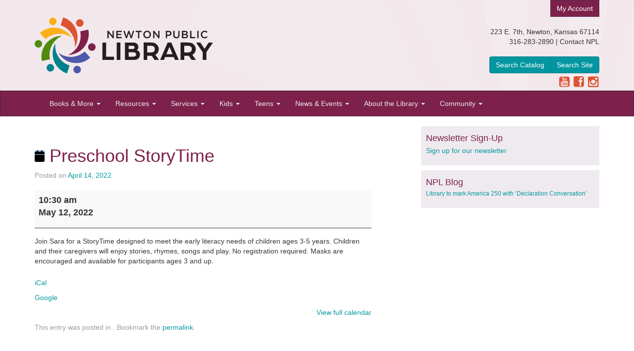

--- FILE ---
content_type: text/html; charset=UTF-8
request_url: https://www.newtonplks.org/mc-events/preschool-storytime/
body_size: 64554
content:
<!DOCTYPE html>
<html lang="en-US">
<head>
<meta charset="UTF-8">
<meta name="viewport" content="width=device-width, initial-scale=1">
<title>Preschool StoryTime - Newton Public Library</title>
<link rel="profile" href="http://gmpg.org/xfn/11">
<link rel="pingback" href="https://www.newtonplks.org/xmlrpc.php">

<!--[if lt IE 9]>
<script src="https://oss.maxcdn.com/libs/html5shiv/3.7.0/html5shiv.js"></script>
<![endif]-->
<meta name='robots' content='index, follow, max-image-preview:large, max-snippet:-1, max-video-preview:-1' />

	<!-- This site is optimized with the Yoast SEO plugin v26.8 - https://yoast.com/product/yoast-seo-wordpress/ -->
	<meta property="og:locale" content="en_US" />
	<meta property="og:type" content="article" />
	<meta property="og:title" content="Preschool StoryTime - Newton Public Library" />
	<meta property="og:description" content="Join Sara for a StoryTime designed to meet the early literacy needs of children ages 3-5 years. Children and their caregivers will enjoy stories, rhymes, songs and play. No registration required. Masks are encouraged and available for participants ages 3 and up." />
	<meta property="og:url" content="https://www.newtonplks.org/mc-events/preschool-storytime/" />
	<meta property="og:site_name" content="Newton Public Library" />
	<meta property="article:modified_time" content="2022-04-14T15:28:04+00:00" />
	<meta name="twitter:card" content="summary_large_image" />
	<script type="application/ld+json" class="yoast-schema-graph">{"@context":"https://schema.org","@graph":[{"@type":"WebPage","@id":"https://www.newtonplks.org/mc-events/preschool-storytime/","url":"https://www.newtonplks.org/mc-events/preschool-storytime/","name":"Preschool StoryTime - Newton Public Library","isPartOf":{"@id":"https://www.newtonplks.org/#website"},"datePublished":"2022-04-14T15:24:01+00:00","dateModified":"2022-04-14T15:28:04+00:00","breadcrumb":{"@id":"https://www.newtonplks.org/mc-events/preschool-storytime/#breadcrumb"},"inLanguage":"en-US","potentialAction":[{"@type":"ReadAction","target":["https://www.newtonplks.org/mc-events/preschool-storytime/"]}]},{"@type":"BreadcrumbList","@id":"https://www.newtonplks.org/mc-events/preschool-storytime/#breadcrumb","itemListElement":[{"@type":"ListItem","position":1,"name":"Home","item":"https://www.newtonplks.org/"},{"@type":"ListItem","position":2,"name":"Preschool StoryTime"}]},{"@type":"WebSite","@id":"https://www.newtonplks.org/#website","url":"https://www.newtonplks.org/","name":"Newton Public Library","description":"Newton Public Library, Newton, Kansas","potentialAction":[{"@type":"SearchAction","target":{"@type":"EntryPoint","urlTemplate":"https://www.newtonplks.org/?s={search_term_string}"},"query-input":{"@type":"PropertyValueSpecification","valueRequired":true,"valueName":"search_term_string"}}],"inLanguage":"en-US"}]}</script>
	<!-- / Yoast SEO plugin. -->


<link rel='dns-prefetch' href='//netdna.bootstrapcdn.com' />
<link rel="alternate" type="application/rss+xml" title="Newton Public Library &raquo; Feed" href="https://www.newtonplks.org/feed/" />
<link rel="alternate" type="application/rss+xml" title="Newton Public Library &raquo; Comments Feed" href="https://www.newtonplks.org/comments/feed/" />
<link rel="alternate" title="oEmbed (JSON)" type="application/json+oembed" href="https://www.newtonplks.org/wp-json/oembed/1.0/embed?url=https%3A%2F%2Fwww.newtonplks.org%2Fmc-events%2Fpreschool-storytime%2F" />
<link rel="alternate" title="oEmbed (XML)" type="text/xml+oembed" href="https://www.newtonplks.org/wp-json/oembed/1.0/embed?url=https%3A%2F%2Fwww.newtonplks.org%2Fmc-events%2Fpreschool-storytime%2F&#038;format=xml" />
<style id='wp-img-auto-sizes-contain-inline-css' type='text/css'>
img:is([sizes=auto i],[sizes^="auto," i]){contain-intrinsic-size:3000px 1500px}
/*# sourceURL=wp-img-auto-sizes-contain-inline-css */
</style>
<style id='wp-emoji-styles-inline-css' type='text/css'>

	img.wp-smiley, img.emoji {
		display: inline !important;
		border: none !important;
		box-shadow: none !important;
		height: 1em !important;
		width: 1em !important;
		margin: 0 0.07em !important;
		vertical-align: -0.1em !important;
		background: none !important;
		padding: 0 !important;
	}
/*# sourceURL=wp-emoji-styles-inline-css */
</style>
<style id='wp-block-library-inline-css' type='text/css'>
:root{--wp-block-synced-color:#7a00df;--wp-block-synced-color--rgb:122,0,223;--wp-bound-block-color:var(--wp-block-synced-color);--wp-editor-canvas-background:#ddd;--wp-admin-theme-color:#007cba;--wp-admin-theme-color--rgb:0,124,186;--wp-admin-theme-color-darker-10:#006ba1;--wp-admin-theme-color-darker-10--rgb:0,107,160.5;--wp-admin-theme-color-darker-20:#005a87;--wp-admin-theme-color-darker-20--rgb:0,90,135;--wp-admin-border-width-focus:2px}@media (min-resolution:192dpi){:root{--wp-admin-border-width-focus:1.5px}}.wp-element-button{cursor:pointer}:root .has-very-light-gray-background-color{background-color:#eee}:root .has-very-dark-gray-background-color{background-color:#313131}:root .has-very-light-gray-color{color:#eee}:root .has-very-dark-gray-color{color:#313131}:root .has-vivid-green-cyan-to-vivid-cyan-blue-gradient-background{background:linear-gradient(135deg,#00d084,#0693e3)}:root .has-purple-crush-gradient-background{background:linear-gradient(135deg,#34e2e4,#4721fb 50%,#ab1dfe)}:root .has-hazy-dawn-gradient-background{background:linear-gradient(135deg,#faaca8,#dad0ec)}:root .has-subdued-olive-gradient-background{background:linear-gradient(135deg,#fafae1,#67a671)}:root .has-atomic-cream-gradient-background{background:linear-gradient(135deg,#fdd79a,#004a59)}:root .has-nightshade-gradient-background{background:linear-gradient(135deg,#330968,#31cdcf)}:root .has-midnight-gradient-background{background:linear-gradient(135deg,#020381,#2874fc)}:root{--wp--preset--font-size--normal:16px;--wp--preset--font-size--huge:42px}.has-regular-font-size{font-size:1em}.has-larger-font-size{font-size:2.625em}.has-normal-font-size{font-size:var(--wp--preset--font-size--normal)}.has-huge-font-size{font-size:var(--wp--preset--font-size--huge)}.has-text-align-center{text-align:center}.has-text-align-left{text-align:left}.has-text-align-right{text-align:right}.has-fit-text{white-space:nowrap!important}#end-resizable-editor-section{display:none}.aligncenter{clear:both}.items-justified-left{justify-content:flex-start}.items-justified-center{justify-content:center}.items-justified-right{justify-content:flex-end}.items-justified-space-between{justify-content:space-between}.screen-reader-text{border:0;clip-path:inset(50%);height:1px;margin:-1px;overflow:hidden;padding:0;position:absolute;width:1px;word-wrap:normal!important}.screen-reader-text:focus{background-color:#ddd;clip-path:none;color:#444;display:block;font-size:1em;height:auto;left:5px;line-height:normal;padding:15px 23px 14px;text-decoration:none;top:5px;width:auto;z-index:100000}html :where(.has-border-color){border-style:solid}html :where([style*=border-top-color]){border-top-style:solid}html :where([style*=border-right-color]){border-right-style:solid}html :where([style*=border-bottom-color]){border-bottom-style:solid}html :where([style*=border-left-color]){border-left-style:solid}html :where([style*=border-width]){border-style:solid}html :where([style*=border-top-width]){border-top-style:solid}html :where([style*=border-right-width]){border-right-style:solid}html :where([style*=border-bottom-width]){border-bottom-style:solid}html :where([style*=border-left-width]){border-left-style:solid}html :where(img[class*=wp-image-]){height:auto;max-width:100%}:where(figure){margin:0 0 1em}html :where(.is-position-sticky){--wp-admin--admin-bar--position-offset:var(--wp-admin--admin-bar--height,0px)}@media screen and (max-width:600px){html :where(.is-position-sticky){--wp-admin--admin-bar--position-offset:0px}}

/*# sourceURL=wp-block-library-inline-css */
</style><style id='wp-block-paragraph-inline-css' type='text/css'>
.is-small-text{font-size:.875em}.is-regular-text{font-size:1em}.is-large-text{font-size:2.25em}.is-larger-text{font-size:3em}.has-drop-cap:not(:focus):first-letter{float:left;font-size:8.4em;font-style:normal;font-weight:100;line-height:.68;margin:.05em .1em 0 0;text-transform:uppercase}body.rtl .has-drop-cap:not(:focus):first-letter{float:none;margin-left:.1em}p.has-drop-cap.has-background{overflow:hidden}:root :where(p.has-background){padding:1.25em 2.375em}:where(p.has-text-color:not(.has-link-color)) a{color:inherit}p.has-text-align-left[style*="writing-mode:vertical-lr"],p.has-text-align-right[style*="writing-mode:vertical-rl"]{rotate:180deg}
/*# sourceURL=https://www.newtonplks.org/wp-includes/blocks/paragraph/style.min.css */
</style>
<style id='global-styles-inline-css' type='text/css'>
:root{--wp--preset--aspect-ratio--square: 1;--wp--preset--aspect-ratio--4-3: 4/3;--wp--preset--aspect-ratio--3-4: 3/4;--wp--preset--aspect-ratio--3-2: 3/2;--wp--preset--aspect-ratio--2-3: 2/3;--wp--preset--aspect-ratio--16-9: 16/9;--wp--preset--aspect-ratio--9-16: 9/16;--wp--preset--color--black: #000000;--wp--preset--color--cyan-bluish-gray: #abb8c3;--wp--preset--color--white: #ffffff;--wp--preset--color--pale-pink: #f78da7;--wp--preset--color--vivid-red: #cf2e2e;--wp--preset--color--luminous-vivid-orange: #ff6900;--wp--preset--color--luminous-vivid-amber: #fcb900;--wp--preset--color--light-green-cyan: #7bdcb5;--wp--preset--color--vivid-green-cyan: #00d084;--wp--preset--color--pale-cyan-blue: #8ed1fc;--wp--preset--color--vivid-cyan-blue: #0693e3;--wp--preset--color--vivid-purple: #9b51e0;--wp--preset--gradient--vivid-cyan-blue-to-vivid-purple: linear-gradient(135deg,rgb(6,147,227) 0%,rgb(155,81,224) 100%);--wp--preset--gradient--light-green-cyan-to-vivid-green-cyan: linear-gradient(135deg,rgb(122,220,180) 0%,rgb(0,208,130) 100%);--wp--preset--gradient--luminous-vivid-amber-to-luminous-vivid-orange: linear-gradient(135deg,rgb(252,185,0) 0%,rgb(255,105,0) 100%);--wp--preset--gradient--luminous-vivid-orange-to-vivid-red: linear-gradient(135deg,rgb(255,105,0) 0%,rgb(207,46,46) 100%);--wp--preset--gradient--very-light-gray-to-cyan-bluish-gray: linear-gradient(135deg,rgb(238,238,238) 0%,rgb(169,184,195) 100%);--wp--preset--gradient--cool-to-warm-spectrum: linear-gradient(135deg,rgb(74,234,220) 0%,rgb(151,120,209) 20%,rgb(207,42,186) 40%,rgb(238,44,130) 60%,rgb(251,105,98) 80%,rgb(254,248,76) 100%);--wp--preset--gradient--blush-light-purple: linear-gradient(135deg,rgb(255,206,236) 0%,rgb(152,150,240) 100%);--wp--preset--gradient--blush-bordeaux: linear-gradient(135deg,rgb(254,205,165) 0%,rgb(254,45,45) 50%,rgb(107,0,62) 100%);--wp--preset--gradient--luminous-dusk: linear-gradient(135deg,rgb(255,203,112) 0%,rgb(199,81,192) 50%,rgb(65,88,208) 100%);--wp--preset--gradient--pale-ocean: linear-gradient(135deg,rgb(255,245,203) 0%,rgb(182,227,212) 50%,rgb(51,167,181) 100%);--wp--preset--gradient--electric-grass: linear-gradient(135deg,rgb(202,248,128) 0%,rgb(113,206,126) 100%);--wp--preset--gradient--midnight: linear-gradient(135deg,rgb(2,3,129) 0%,rgb(40,116,252) 100%);--wp--preset--font-size--small: 13px;--wp--preset--font-size--medium: 20px;--wp--preset--font-size--large: 36px;--wp--preset--font-size--x-large: 42px;--wp--preset--spacing--20: 0.44rem;--wp--preset--spacing--30: 0.67rem;--wp--preset--spacing--40: 1rem;--wp--preset--spacing--50: 1.5rem;--wp--preset--spacing--60: 2.25rem;--wp--preset--spacing--70: 3.38rem;--wp--preset--spacing--80: 5.06rem;--wp--preset--shadow--natural: 6px 6px 9px rgba(0, 0, 0, 0.2);--wp--preset--shadow--deep: 12px 12px 50px rgba(0, 0, 0, 0.4);--wp--preset--shadow--sharp: 6px 6px 0px rgba(0, 0, 0, 0.2);--wp--preset--shadow--outlined: 6px 6px 0px -3px rgb(255, 255, 255), 6px 6px rgb(0, 0, 0);--wp--preset--shadow--crisp: 6px 6px 0px rgb(0, 0, 0);}:where(.is-layout-flex){gap: 0.5em;}:where(.is-layout-grid){gap: 0.5em;}body .is-layout-flex{display: flex;}.is-layout-flex{flex-wrap: wrap;align-items: center;}.is-layout-flex > :is(*, div){margin: 0;}body .is-layout-grid{display: grid;}.is-layout-grid > :is(*, div){margin: 0;}:where(.wp-block-columns.is-layout-flex){gap: 2em;}:where(.wp-block-columns.is-layout-grid){gap: 2em;}:where(.wp-block-post-template.is-layout-flex){gap: 1.25em;}:where(.wp-block-post-template.is-layout-grid){gap: 1.25em;}.has-black-color{color: var(--wp--preset--color--black) !important;}.has-cyan-bluish-gray-color{color: var(--wp--preset--color--cyan-bluish-gray) !important;}.has-white-color{color: var(--wp--preset--color--white) !important;}.has-pale-pink-color{color: var(--wp--preset--color--pale-pink) !important;}.has-vivid-red-color{color: var(--wp--preset--color--vivid-red) !important;}.has-luminous-vivid-orange-color{color: var(--wp--preset--color--luminous-vivid-orange) !important;}.has-luminous-vivid-amber-color{color: var(--wp--preset--color--luminous-vivid-amber) !important;}.has-light-green-cyan-color{color: var(--wp--preset--color--light-green-cyan) !important;}.has-vivid-green-cyan-color{color: var(--wp--preset--color--vivid-green-cyan) !important;}.has-pale-cyan-blue-color{color: var(--wp--preset--color--pale-cyan-blue) !important;}.has-vivid-cyan-blue-color{color: var(--wp--preset--color--vivid-cyan-blue) !important;}.has-vivid-purple-color{color: var(--wp--preset--color--vivid-purple) !important;}.has-black-background-color{background-color: var(--wp--preset--color--black) !important;}.has-cyan-bluish-gray-background-color{background-color: var(--wp--preset--color--cyan-bluish-gray) !important;}.has-white-background-color{background-color: var(--wp--preset--color--white) !important;}.has-pale-pink-background-color{background-color: var(--wp--preset--color--pale-pink) !important;}.has-vivid-red-background-color{background-color: var(--wp--preset--color--vivid-red) !important;}.has-luminous-vivid-orange-background-color{background-color: var(--wp--preset--color--luminous-vivid-orange) !important;}.has-luminous-vivid-amber-background-color{background-color: var(--wp--preset--color--luminous-vivid-amber) !important;}.has-light-green-cyan-background-color{background-color: var(--wp--preset--color--light-green-cyan) !important;}.has-vivid-green-cyan-background-color{background-color: var(--wp--preset--color--vivid-green-cyan) !important;}.has-pale-cyan-blue-background-color{background-color: var(--wp--preset--color--pale-cyan-blue) !important;}.has-vivid-cyan-blue-background-color{background-color: var(--wp--preset--color--vivid-cyan-blue) !important;}.has-vivid-purple-background-color{background-color: var(--wp--preset--color--vivid-purple) !important;}.has-black-border-color{border-color: var(--wp--preset--color--black) !important;}.has-cyan-bluish-gray-border-color{border-color: var(--wp--preset--color--cyan-bluish-gray) !important;}.has-white-border-color{border-color: var(--wp--preset--color--white) !important;}.has-pale-pink-border-color{border-color: var(--wp--preset--color--pale-pink) !important;}.has-vivid-red-border-color{border-color: var(--wp--preset--color--vivid-red) !important;}.has-luminous-vivid-orange-border-color{border-color: var(--wp--preset--color--luminous-vivid-orange) !important;}.has-luminous-vivid-amber-border-color{border-color: var(--wp--preset--color--luminous-vivid-amber) !important;}.has-light-green-cyan-border-color{border-color: var(--wp--preset--color--light-green-cyan) !important;}.has-vivid-green-cyan-border-color{border-color: var(--wp--preset--color--vivid-green-cyan) !important;}.has-pale-cyan-blue-border-color{border-color: var(--wp--preset--color--pale-cyan-blue) !important;}.has-vivid-cyan-blue-border-color{border-color: var(--wp--preset--color--vivid-cyan-blue) !important;}.has-vivid-purple-border-color{border-color: var(--wp--preset--color--vivid-purple) !important;}.has-vivid-cyan-blue-to-vivid-purple-gradient-background{background: var(--wp--preset--gradient--vivid-cyan-blue-to-vivid-purple) !important;}.has-light-green-cyan-to-vivid-green-cyan-gradient-background{background: var(--wp--preset--gradient--light-green-cyan-to-vivid-green-cyan) !important;}.has-luminous-vivid-amber-to-luminous-vivid-orange-gradient-background{background: var(--wp--preset--gradient--luminous-vivid-amber-to-luminous-vivid-orange) !important;}.has-luminous-vivid-orange-to-vivid-red-gradient-background{background: var(--wp--preset--gradient--luminous-vivid-orange-to-vivid-red) !important;}.has-very-light-gray-to-cyan-bluish-gray-gradient-background{background: var(--wp--preset--gradient--very-light-gray-to-cyan-bluish-gray) !important;}.has-cool-to-warm-spectrum-gradient-background{background: var(--wp--preset--gradient--cool-to-warm-spectrum) !important;}.has-blush-light-purple-gradient-background{background: var(--wp--preset--gradient--blush-light-purple) !important;}.has-blush-bordeaux-gradient-background{background: var(--wp--preset--gradient--blush-bordeaux) !important;}.has-luminous-dusk-gradient-background{background: var(--wp--preset--gradient--luminous-dusk) !important;}.has-pale-ocean-gradient-background{background: var(--wp--preset--gradient--pale-ocean) !important;}.has-electric-grass-gradient-background{background: var(--wp--preset--gradient--electric-grass) !important;}.has-midnight-gradient-background{background: var(--wp--preset--gradient--midnight) !important;}.has-small-font-size{font-size: var(--wp--preset--font-size--small) !important;}.has-medium-font-size{font-size: var(--wp--preset--font-size--medium) !important;}.has-large-font-size{font-size: var(--wp--preset--font-size--large) !important;}.has-x-large-font-size{font-size: var(--wp--preset--font-size--x-large) !important;}
/*# sourceURL=global-styles-inline-css */
</style>

<style id='classic-theme-styles-inline-css' type='text/css'>
/*! This file is auto-generated */
.wp-block-button__link{color:#fff;background-color:#32373c;border-radius:9999px;box-shadow:none;text-decoration:none;padding:calc(.667em + 2px) calc(1.333em + 2px);font-size:1.125em}.wp-block-file__button{background:#32373c;color:#fff;text-decoration:none}
/*# sourceURL=/wp-includes/css/classic-themes.min.css */
</style>
<style id='calendar-style-inline-css' type='text/css'>
	.calnk a:hover { background-position:0 0; text-decoration:none; color:#333333; }
	.calnk a:visited { text-decoration:none; color:#333333; }
	.calnk a { text-decoration:none; color:#333333; }
	.calnk a span { display:none; }
	.calnk a:hover span { color:#333333; background:#FCFCFC; display:block; position:absolute; margin-top:1px; padding:5px; width:218px; line-height:1.4em; z-index:100; border:1px solid #666666; -moz-border-radius: 8px; -moz-border-radius: 8px; -khtml-border-radius: 8px; -webkit-border-radius: 8px; text-decoration: none !important; }
	.calnk a span.event-title { border: none; background: none; }
.calnk a span.event-title-break { border: none; background: none; }
.calnk a span.event-content-break { border: none; background: none; }
	.calendar-table { border:none; width:100%; }
	.calendar-heading { height:25px; text-align:center; border:1px solid #D6DED5; background-color:#E4EBE3; }
	.calendar-next { width:25%; text-align:center; }
	.calendar-prev { width:25%; text-align:center; }
	.calendar-month { width:50%; text-align:center; font-weight:bold; }
	.normal-day-heading { text-align:center; width:25px; height:25px; font-size:0.8em; border:1px solid #DFE6DE; background-color:#EBF2EA; }
	.weekend-heading { text-align:center; width:25px; height:25px; font-size:0.8em; border:1px solid #DFE6DE; background-color:#EBF2EA; color:#333333; }
	.day-with-date { vertical-align:text-top; text-align:left; width:60px; height:60px; border:1px solid #DFE6DE; }
	.no-events { }
	.day-without-date { width:60px; height:60px; border:1px solid #E9F0E8; }
	span.weekend { color:#333333; }
	.current-day { vertical-align:text-top; text-align:left; width:60px; height:60px; border:1px solid #BFBFBF; background-color:#E4EBE3; }
	span.event { font-size:0.75em; line-height:1.4em; }
	.kjo-link { font-size:0.75em; text-align:center; }
	.event-title { text-align:left; font-weight:bold; font-size:1.2em; }
	.event-title-break { width:96%; margin-left:2%; margin-right:2%; margin-top:2px; margin-bottom:2px; text-align:center; height:1px; background-color:#FCFCFC; }
	.event-content-break { width:96%; margin-left:2%; margin-right:2%; margin-top:2px; margin-bottom:2px; text-align:center; height:1px; background-color:#FCFCFC; }
	.calendar-date-switcher { height:25px; text-align:center; border:1px solid #D6DED5; background-color:#E4EBE3; }
	.calendar-date-switcher form { margin:0; padding:0; }
	.calendar-date-switcher input { border:1px #D6DED5 solid; }
	.calendar-date-switcher select { border:1px #D6DED5 solid; }
	.cat-key { width:100%; margin-top:10px; padding:5px; border:1px solid #D6DED5; }
/*# sourceURL=calendar-style-inline-css */
</style>
<link rel='stylesheet' id='npl-Bootstrap-style-css' href='https://www.newtonplks.org/wp-content/themes/npl/bootstrap/css/bootstrap.min.css?ver=6.9' type='text/css' media='all' />
<link rel='stylesheet' id='npl-font-awesome-style-css' href='//netdna.bootstrapcdn.com/font-awesome/4.0.3/css/font-awesome.css?ver=6.9' type='text/css' media='all' />
<link rel='stylesheet' id='npl-style-css' href='https://www.newtonplks.org/wp-content/themes/npl/style.css?ver=1.0.10' type='text/css' media='all' />
<link rel='stylesheet' id='dashicons-css' href='https://www.newtonplks.org/wp-includes/css/dashicons.min.css?ver=6.9' type='text/css' media='all' />
<link rel='stylesheet' id='my-calendar-lists-css' href='https://www.newtonplks.org/wp-content/plugins/my-calendar/css/list-presets.css?ver=3.7.0' type='text/css' media='all' />
<link rel='stylesheet' id='my-calendar-reset-css' href='https://www.newtonplks.org/wp-content/plugins/my-calendar/css/reset.css?ver=3.7.0' type='text/css' media='all' />
<link rel='stylesheet' id='my-calendar-style-css' href='https://www.newtonplks.org/wp-content/plugins/my-calendar/styles/twentytwentytwo.css?ver=3.7.0-twentytwentytwo-css' type='text/css' media='all' />
<style id='my-calendar-style-inline-css' type='text/css'>

/* Styles by My Calendar - Joe Dolson https://www.joedolson.com/ */

.my-calendar-modal .event-title svg { background-color: #ffffcc; padding: 3px; }
.mc-main .mc_general .event-title, .mc-main .mc_general .event-title a { background: #ffffcc !important; color: #000000 !important; }
.mc-main .mc_general .event-title button { background: #ffffcc !important; color: #000000 !important; }
.mc-main .mc_general .event-title a:hover, .mc-main .mc_general .event-title a:focus { background: #ffffff !important;}
.mc-main .mc_general .event-title button:hover, .mc-main .mc_general .event-title button:focus { background: #ffffff !important;}
.my-calendar-modal .event-title svg { background-color: #dda8a8; padding: 3px; }
.mc-main .mc_teens--tweens .event-title, .mc-main .mc_teens--tweens .event-title a { background: #dda8a8 !important; color: #000000 !important; }
.mc-main .mc_teens--tweens .event-title button { background: #dda8a8 !important; color: #000000 !important; }
.mc-main .mc_teens--tweens .event-title a:hover, .mc-main .mc_teens--tweens .event-title a:focus { background: #ffdbdb !important;}
.mc-main .mc_teens--tweens .event-title button:hover, .mc-main .mc_teens--tweens .event-title button:focus { background: #ffdbdb !important;}
.my-calendar-modal .event-title svg { background-color: #789bbf; padding: 3px; }
.mc-main .mc_childrens-services .event-title, .mc-main .mc_childrens-services .event-title a { background: #789bbf !important; color: #000000 !important; }
.mc-main .mc_childrens-services .event-title button { background: #789bbf !important; color: #000000 !important; }
.mc-main .mc_childrens-services .event-title a:hover, .mc-main .mc_childrens-services .event-title a:focus { background: #abcef2 !important;}
.mc-main .mc_childrens-services .event-title button:hover, .mc-main .mc_childrens-services .event-title button:focus { background: #abcef2 !important;}
.my-calendar-modal .event-title svg { background-color: #a9d693; padding: 3px; }
.mc-main .mc_book-clubs .event-title, .mc-main .mc_book-clubs .event-title a { background: #a9d693 !important; color: #000000 !important; }
.mc-main .mc_book-clubs .event-title button { background: #a9d693 !important; color: #000000 !important; }
.mc-main .mc_book-clubs .event-title a:hover, .mc-main .mc_book-clubs .event-title a:focus { background: #dcffc6 !important;}
.mc-main .mc_book-clubs .event-title button:hover, .mc-main .mc_book-clubs .event-title button:focus { background: #dcffc6 !important;}
.mc-main, .mc-event, .my-calendar-modal, .my-calendar-modal-overlay, .mc-event-list {--primary-dark: #313233; --primary-light: #fff; --secondary-light: #fff; --secondary-dark: #000; --highlight-dark: #666; --highlight-light: #efefef; --close-button: #b32d2e; --search-highlight-bg: #f5e6ab; --main-background: transparent; --main-color: inherit; --navbar-background: transparent; --nav-button-bg: #fff; --nav-button-color: #313233; --nav-button-border: #313233; --nav-input-border: #313233; --nav-input-background: #fff; --nav-input-color: #313233; --grid-cell-border: #0000001f; --grid-header-border: #313233; --grid-header-color: #313233; --grid-weekend-color: #313233; --grid-header-bg: transparent; --grid-weekend-bg: transparent; --grid-cell-background: transparent; --current-day-border: #313233; --current-day-color: #313233; --current-day-bg: transparent; --date-has-events-bg: #313233; --date-has-events-color: #f6f7f7; --calendar-heading: clamp( 1.125rem, 24px, 2.5rem ); --event-title: clamp( 1.25rem, 24px, 2.5rem ); --grid-date: 16px; --grid-date-heading: clamp( .75rem, 16px, 1.5rem ); --modal-title: 1.5rem; --navigation-controls: clamp( .75rem, 16px, 1.5rem ); --card-heading: 1.125rem; --list-date: 1.25rem; --author-card: clamp( .75rem, 14px, 1.5rem); --single-event-title: clamp( 1.25rem, 24px, 2.5rem ); --mini-time-text: clamp( .75rem, 14px 1.25rem ); --list-event-date: 1.25rem; --list-event-title: 1.2rem; --grid-max-width: 1260px; --main-margin: 0 auto; --list-preset-border-color: #000000; --list-preset-stripe-background: rgba( 0,0,0,.04 ); --list-preset-date-badge-background: #000; --list-preset-date-badge-color: #fff; --list-preset-background: transparent; --category-mc_general: #ffffcc; --category-mc_teens--tweens: #dda8a8; --category-mc_childrens-services: #789bbf; --category-mc_book-clubs: #a9d693; }
/*# sourceURL=my-calendar-style-inline-css */
</style>
<script type="text/javascript" src="https://www.newtonplks.org/wp-includes/js/jquery/jquery.min.js?ver=3.7.1" id="jquery-core-js"></script>
<script type="text/javascript" src="https://www.newtonplks.org/wp-includes/js/jquery/jquery-migrate.min.js?ver=3.4.1" id="jquery-migrate-js"></script>
<script type="text/javascript" src="https://www.newtonplks.org/wp-content/themes/npl/bootstrap/js/bootstrap.min.js?ver=6.9" id="npl-Bootstrap-js-js"></script>
<link rel="https://api.w.org/" href="https://www.newtonplks.org/wp-json/" /><link rel="EditURI" type="application/rsd+xml" title="RSD" href="https://www.newtonplks.org/xmlrpc.php?rsd" />

<link rel='shortlink' href='https://www.newtonplks.org/?p=9678' />

<!--

              Handcrafted by Flint Hills Design.


    ______ _ _       _     _    _ _ _ _       _____            _
   |  ____| (_)     | |   | |  | (_) | |     |  __ \          (_)
   | |__  | |_ _ __ | |_  | |__| |_| | |___  | |  | | ___  ___ _  __ _ _ __
   |  __| | | | '_ \| __| |  __  | | | / __| | |  | |/ _ \/ __| |/ _` | '_ \
   | |    | | | | | | |_  | |  | | | | \__ \ | |__| |  __/\__ \ | (_| | | | |
   |_|    |_|_|_| |_|\__| |_|  |_|_|_|_|___/ |_____/ \___||___/_|\__, |_| |_|
                                                                  __/ |
                                                                 |___/

              We're a workshop for the connected world.

              Learn more at FlintHillsDesign.com

-->
    <link rel='canonical' href='https://www.newtonplks.org/mc-events/preschool-storytime/?mc_id=9' />
<!--[if lt IE 9]>
<script src="https://oss.maxcdn.com/libs/respond.js/1.4.2/respond.min.js"></script>
<![endif]-->



<!-- Google tag (gtag.js) -->
<script async src="https://www.googletagmanager.com/gtag/js?id=G-YBBZM2KV5D"></script>
<script>
  window.dataLayer = window.dataLayer || [];
  function gtag(){dataLayer.push(arguments);}
  gtag('js', new Date());

  gtag('config', 'G-YBBZM2KV5D');
</script>

</head>

<body class="wp-singular mc-events-template-default single single-mc-events postid-9678 wp-theme-npl single-mc-mc_body_12 single-body-event single-mc_childrens-services single-mc_no-location single- single-past-event single-mc_primary_childrens-services single-recurring single-mc single-mc-start-10-30 single-ungrouped single-mc-event-8 single-mc-event single-mc_rel_childrensservices group-blog">
<div id="page" class="hfeed site">

	<header id="masthead" class="site-header" role="banner">
		<div class="container-fluid bg-light-purple masthead-inner">
			<div class="container">
				<div class="row">
					<div class="col-md-4">
						<h1 class="site-title"><a href="https://www.newtonplks.org/" rel="home"><img src="https://www.newtonplks.org/wp-content/themes/npl/images/npl-logo-color.svg" alt="Logo" class="img-responsive logo" title="Home" /></a></h1>
						<h2 class="site-description sr-only">Newton Public Library, Newton, Kansas</h2>
					</div>

					<div class="col-sm-4 col-sm-offset-4 header-info">
						<a class="btn btn-primary" href="https://newtonplks.biblionix.com/catalog/">My Account</a>
						<div class="contact">
							<address>223 E. 7th, Newton, Kansas 67114<br>
					    	316-283-2890 | <a href="http://www.newtonplks.org/contact/" title="Contact Newton Public Library">Contact NPL</a></address>
							<div class="visible-xs">
								<aside id="block-3">
<p>Mon-Thurs: 9am – 8pm<br>Fri-Sat: 9am – 6pm</p>
</aside>							</div>
						</div>
						<div class="catalog-search">
							<div class="btn-group btn-group-md">
								<a class="btn btn-info" href="https://newtonplks.biblionix.com/catalog/">Search Catalog</a>
								<a class="btn btn-info" href="/online-resources/search/">Search Site</a>
							</div>
						</div>
						<div class="social-media">
							<a href="https://www.youtube.com/channel/UCPjI75wcSe_5DzSECIQpfQg" target="_blank"><span class="fa fa-youtube-square"></span></a>
					    	<a href="http://www.facebook.com/NewtonPublicLibraryKansas" target="_blank"><span class="fa fa-facebook-square"></span></a>
							<a href="https://www.instagram.com/newtonpubliclibrarykansas/" target="_blank"><span class="fa fa-instagram"></span></a>
						</div>
					</div>
				</div>
			</div>
		</div>

		<div class="container-fluid">
			<div class="row">
				<nav class="navbar navbar-inverse" role="navigation">
				    <!-- Brand and toggle get grouped for better mobile display -->
				    <div class="container">
				        <div class="navbar-header">
				            <button type="button" class="navbar-toggle" data-toggle="collapse" data-target=".npl-navbar-collapse">
				                <span class="sr-only">Toggle navigation</span>
				                <span class="icon-bar"></span>
				                <span class="icon-bar"></span>
				                <span class="icon-bar"></span>
				            </button>

				            <!-- <a class="navbar-brand" href="https://www.newtonplks.org">
				                Newton Public Library				            </a> -->
				        </div>

				        <div class="collapse navbar-collapse npl-navbar-collapse"><ul id="menu-menu" class="nav navbar-nav"><li id="menu-item-2008" class="menu-item menu-item-type-custom menu-item-object-custom menu-item-has-children menu-item-2008 dropdown"><a title="Books &amp; More" href="#" data-toggle="dropdown" class="dropdown-toggle" aria-haspopup="true">Books &#038; More <span class="caret"></span></a>
<ul role="menu" class=" dropdown-menu">
	<li id="menu-item-1789" class="menu-item menu-item-type-custom menu-item-object-custom menu-item-1789"><a title="NPL Catalog" href="https://newtonplks.biblionix.com/catalog/">NPL Catalog</a></li>
	<li id="menu-item-9365" class="menu-item menu-item-type-post_type menu-item-object-page menu-item-9365"><a title="NextReads" href="https://www.newtonplks.org/nextreads/">NextReads</a></li>
	<li id="menu-item-1706" class="menu-item menu-item-type-post_type menu-item-object-page menu-item-1706"><a title="Can’t Find It At NPL?" href="https://www.newtonplks.org/books-and-more/cant-find-it-at-npl/">Can’t Find It At NPL?</a></li>
	<li id="menu-item-1708" class="menu-item menu-item-type-post_type menu-item-object-page menu-item-1708"><a title="E-Books &#038; Digital Borrowing" href="https://www.newtonplks.org/books-and-more/ebooks-evideo-emusic/">E-Books &#038; Digital Borrowing</a></li>
	<li id="menu-item-1720" class="menu-item menu-item-type-post_type menu-item-object-page menu-item-1720"><a title="Search Kansas Catalog" href="https://www.newtonplks.org/books-and-more/search-kansas-catalog/">Search Kansas Catalog</a></li>
	<li id="menu-item-1726" class="menu-item menu-item-type-post_type menu-item-object-page menu-item-1726"><a title="Search World Catalog" href="https://www.newtonplks.org/books-and-more/search-world-catalog/">Search World Catalog</a></li>
	<li id="menu-item-1692" class="menu-item menu-item-type-post_type menu-item-object-page menu-item-1692"><a title="Book Discussions" href="https://www.newtonplks.org/books-and-more/book-discussions/">Book Discussions</a></li>
	<li id="menu-item-1745" class="menu-item menu-item-type-post_type menu-item-object-page menu-item-1745"><a title="Suggest a Purchase" href="https://www.newtonplks.org/books-and-more/suggest-a-purchase/">Suggest a Purchase</a></li>
</ul>
</li>
<li id="menu-item-2009" class="menu-item menu-item-type-custom menu-item-object-custom menu-item-has-children menu-item-2009 dropdown"><a title="Resources" href="#" data-toggle="dropdown" class="dropdown-toggle" aria-haspopup="true">Resources <span class="caret"></span></a>
<ul role="menu" class=" dropdown-menu">
	<li id="menu-item-4849" class="menu-item menu-item-type-taxonomy menu-item-object-category menu-item-4849"><a title="Blog" href="https://www.newtonplks.org/category/blog-post/">Blog</a></li>
	<li id="menu-item-1695" class="menu-item menu-item-type-post_type menu-item-object-page menu-item-1695"><a title="Search Databases" href="https://www.newtonplks.org/online-resources/search-databases/">Search Databases</a></li>
	<li id="menu-item-1704" class="menu-item menu-item-type-post_type menu-item-object-page menu-item-1704"><a title="Web Links" href="https://www.newtonplks.org/online-resources/web-links/">Web Links</a></li>
	<li id="menu-item-1715" class="menu-item menu-item-type-post_type menu-item-object-page menu-item-1715"><a title="eBooks, eVideo, eMusic" href="https://www.newtonplks.org/online-resources/ebooks-evideo-emusic/">eBooks, eVideo, eMusic</a></li>
	<li id="menu-item-1725" class="menu-item menu-item-type-post_type menu-item-object-page menu-item-1725"><a title="Search NewtonPLKS.org" href="https://www.newtonplks.org/online-resources/search/">Search NewtonPLKS.org</a></li>
</ul>
</li>
<li id="menu-item-2010" class="menu-item menu-item-type-custom menu-item-object-custom menu-item-has-children menu-item-2010 dropdown"><a title="Services" href="#" data-toggle="dropdown" class="dropdown-toggle" aria-haspopup="true">Services <span class="caret"></span></a>
<ul role="menu" class=" dropdown-menu">
	<li id="menu-item-1696" class="menu-item menu-item-type-post_type menu-item-object-page menu-item-1696"><a title="Using the Library" href="https://www.newtonplks.org/services/using-the-library/">Using the Library</a></li>
	<li id="menu-item-1697" class="menu-item menu-item-type-post_type menu-item-object-page menu-item-1697"><a title="Ask a Librarian" href="https://www.newtonplks.org/services/ask-a-librarian/">Ask a Librarian</a></li>
	<li id="menu-item-1707" class="menu-item menu-item-type-post_type menu-item-object-page menu-item-1707"><a title="Computers &#038; Wi-Fi" href="https://www.newtonplks.org/services/computer-access-and-classes/">Computers &#038; Wi-Fi</a></li>
	<li id="menu-item-1719" class="menu-item menu-item-type-post_type menu-item-object-page menu-item-1719"><a title="Interlibrary Loan" href="https://www.newtonplks.org/services/interlibrary-loan/">Interlibrary Loan</a></li>
	<li id="menu-item-1722" class="menu-item menu-item-type-post_type menu-item-object-page menu-item-1722"><a title="ENLITE Outreach Service" href="https://www.newtonplks.org/services/enlite-homebound-delivery/">ENLITE Outreach Service</a></li>
	<li id="menu-item-1732" class="menu-item menu-item-type-post_type menu-item-object-page menu-item-1732"><a title="Talking Books" href="https://www.newtonplks.org/services/talking-books/">Talking Books</a></li>
	<li id="menu-item-1735" class="menu-item menu-item-type-post_type menu-item-object-page menu-item-1735"><a title="Meeting Rooms" href="https://www.newtonplks.org/services/meeting-rooms/">Meeting Rooms</a></li>
	<li id="menu-item-9203" class="menu-item menu-item-type-post_type menu-item-object-page menu-item-9203"><a title="Tax Assistance" href="https://www.newtonplks.org/tax/">Tax Assistance</a></li>
	<li id="menu-item-1748" class="menu-item menu-item-type-post_type menu-item-object-page menu-item-1748"><a title="Genealogy" href="https://www.newtonplks.org/services/genealogy/">Genealogy</a></li>
</ul>
</li>
<li id="menu-item-2011" class="menu-item menu-item-type-custom menu-item-object-custom menu-item-has-children menu-item-2011 dropdown"><a title="Kids" href="#" data-toggle="dropdown" class="dropdown-toggle" aria-haspopup="true">Kids <span class="caret"></span></a>
<ul role="menu" class=" dropdown-menu">
	<li id="menu-item-2534" class="menu-item menu-item-type-post_type menu-item-object-page menu-item-2534"><a title="Reading Adventures" href="https://www.newtonplks.org/kids/reading-adventures/">Reading Adventures</a></li>
	<li id="menu-item-1771" class="menu-item menu-item-type-post_type menu-item-object-page menu-item-1771"><a title="Youth Services Programs" href="https://www.newtonplks.org/kids/programs/">Youth Services Programs</a></li>
	<li id="menu-item-1710" class="menu-item menu-item-type-post_type menu-item-object-page menu-item-1710"><a title="Fun Stuff" href="https://www.newtonplks.org/kids/fun-stuff/">Fun Stuff</a></li>
	<li id="menu-item-1723" class="menu-item menu-item-type-post_type menu-item-object-page menu-item-1723"><a title="Internet Safety" href="https://www.newtonplks.org/kids/internet-safety/">Internet Safety</a></li>
</ul>
</li>
<li id="menu-item-2012" class="menu-item menu-item-type-custom menu-item-object-custom menu-item-has-children menu-item-2012 dropdown"><a title="Teens" href="#" data-toggle="dropdown" class="dropdown-toggle" aria-haspopup="true">Teens <span class="caret"></span></a>
<ul role="menu" class=" dropdown-menu">
	<li id="menu-item-1772" class="menu-item menu-item-type-post_type menu-item-object-page menu-item-1772"><a title="Programs" href="https://www.newtonplks.org/teens/programs/">Programs</a></li>
	<li id="menu-item-1718" class="menu-item menu-item-type-post_type menu-item-object-page menu-item-1718"><a title="Homework Help" href="https://www.newtonplks.org/teens/homework-help/">Homework Help</a></li>
	<li id="menu-item-1700" class="menu-item menu-item-type-post_type menu-item-object-page menu-item-1700"><a title="Find A Good Read" href="https://www.newtonplks.org/teens/find-a-good-read/">Find A Good Read</a></li>
	<li id="menu-item-1728" class="menu-item menu-item-type-post_type menu-item-object-page menu-item-1728"><a title="Teen Life" href="https://www.newtonplks.org/teens/teen-life/">Teen Life</a></li>
	<li id="menu-item-1729" class="menu-item menu-item-type-post_type menu-item-object-page menu-item-1729"><a title="Entertainment" href="https://www.newtonplks.org/teens/entertainment/">Entertainment</a></li>
</ul>
</li>
<li id="menu-item-2013" class="menu-item menu-item-type-custom menu-item-object-custom menu-item-has-children menu-item-2013 dropdown"><a title="News &amp; Events" href="#" data-toggle="dropdown" class="dropdown-toggle" aria-haspopup="true">News &#038; Events <span class="caret"></span></a>
<ul role="menu" class=" dropdown-menu">
	<li id="menu-item-1691" class="menu-item menu-item-type-post_type menu-item-object-page menu-item-1691"><a title="Library Happenings" href="https://www.newtonplks.org/news-and-events/library-happenings/">Library Happenings</a></li>
	<li id="menu-item-10984" class="menu-item menu-item-type-custom menu-item-object-custom menu-item-10984"><a title="Calendar" href="https://newtonplks.libcal.com/calendar/npl?cid=21192&#038;t=g&#038;d=0000-00-00&#038;cal=21192&#038;inc=0">Calendar</a></li>
	<li id="menu-item-9367" class="menu-item menu-item-type-post_type menu-item-object-page menu-item-9367"><a title="NPL Newsletter" href="https://www.newtonplks.org/newsletter-sign-up/">NPL Newsletter</a></li>
</ul>
</li>
<li id="menu-item-2014" class="menu-item menu-item-type-custom menu-item-object-custom menu-item-has-children menu-item-2014 dropdown"><a title="About the Library" href="#" data-toggle="dropdown" class="dropdown-toggle" aria-haspopup="true">About the Library <span class="caret"></span></a>
<ul role="menu" class=" dropdown-menu">
	<li id="menu-item-1690" class="menu-item menu-item-type-post_type menu-item-object-page menu-item-1690"><a title="Contact and Location Information" href="https://www.newtonplks.org/about/contact-and-location-information/">Contact and Location Information</a></li>
	<li id="menu-item-8171" class="menu-item menu-item-type-post_type menu-item-object-page menu-item-8171"><a title="New Library Building" href="https://www.newtonplks.org/new-library-building/">New Library Building</a></li>
	<li id="menu-item-1705" class="menu-item menu-item-type-post_type menu-item-object-page menu-item-1705"><a title="Board Members" href="https://www.newtonplks.org/about/board-members/">Board Members</a></li>
	<li id="menu-item-1727" class="menu-item menu-item-type-post_type menu-item-object-page menu-item-1727"><a title="Support NPL" href="https://www.newtonplks.org/about/support-npl/">Support NPL</a></li>
	<li id="menu-item-1730" class="menu-item menu-item-type-post_type menu-item-object-page menu-item-1730"><a title="Foundations" href="https://www.newtonplks.org/about/foundations/">Foundations</a></li>
	<li id="menu-item-1734" class="menu-item menu-item-type-post_type menu-item-object-page menu-item-1734"><a title="Job Opportunities" href="https://www.newtonplks.org/about/job-opportunities/">Job Opportunities</a></li>
	<li id="menu-item-1741" class="menu-item menu-item-type-post_type menu-item-object-page menu-item-1741"><a title="History" href="https://www.newtonplks.org/about/history/">History</a></li>
	<li id="menu-item-1744" class="menu-item menu-item-type-post_type menu-item-object-page menu-item-1744"><a title="Library Policies" href="https://www.newtonplks.org/about/library-policies/">Library Policies</a></li>
	<li id="menu-item-1747" class="menu-item menu-item-type-post_type menu-item-object-page menu-item-1747"><a title="Annual Report" href="https://www.newtonplks.org/about/annual-report/">Annual Report</a></li>
</ul>
</li>
<li id="menu-item-2006" class="menu-item menu-item-type-custom menu-item-object-custom menu-item-has-children menu-item-2006 dropdown"><a title="Community" href="#" data-toggle="dropdown" class="dropdown-toggle" aria-haspopup="true">Community <span class="caret"></span></a>
<ul role="menu" class=" dropdown-menu">
	<li id="menu-item-1689" class="menu-item menu-item-type-post_type menu-item-object-page menu-item-1689"><a title="Community Links" href="https://www.newtonplks.org/community/community-links/">Community Links</a></li>
	<li id="menu-item-1713" class="menu-item menu-item-type-post_type menu-item-object-page menu-item-1713"><a title="Newton Weather" href="https://www.newtonplks.org/community/newton-weather/">Newton Weather</a></li>
</ul>
</li>
</ul></div>				    </div>
				</nav>
			</div>
		</div>
	</header><!-- #masthead -->

	<div id="content" class="site-content container">


<div class="row">
	<div class="col-md-8">
		<div id="primary" class="content-area">
			<main id="main" class="site-main" role="main">

				<br>

					
<article class="blog-article" id="post-9678" class="post-9678 mc-events type-mc-events status-publish hentry mc-event-category-childrens-services">
	<header class="entry-header">
		<h1 class="entry-title"><svg style="background:#789bbf;fill:#000000" focusable="false" role="img" aria-labelledby="cat_12" class="category-icon" xmlns="http://www.w3.org/2000/svg" viewBox="0 0 448 512"><!-- Font Awesome Free 5.15.3 by @fontawesome - https://fontawesome.com License - https://fontawesome.com/license/free (Icons: CC BY 4.0, Fonts: SIL OFL 1.1, Code: MIT License) --><title id='cat_12'>Category: Children\&#039;s Services</title><path d="M12 192h424c6.6 0 12 5.4 12 12v260c0 26.5-21.5 48-48 48H48c-26.5 0-48-21.5-48-48V204c0-6.6 5.4-12 12-12zm436-44v-36c0-26.5-21.5-48-48-48h-48V12c0-6.6-5.4-12-12-12h-40c-6.6 0-12 5.4-12 12v52H160V12c0-6.6-5.4-12-12-12h-40c-6.6 0-12 5.4-12 12v52H48C21.5 64 0 85.5 0 112v36c0 6.6 5.4 12 12 12h424c6.6 0 12-5.4 12-12z"/></svg> Preschool StoryTime</h1>

		<div class="entry-meta">
			<span class="posted-on">Posted on <a href="https://www.newtonplks.org/mc-events/preschool-storytime/" rel="bookmark"><time class="entry-date published" datetime="2022-04-14T10:24:01-05:00">April 14, 2022</time></a></span>		</div><!-- .entry-meta -->
	</header><!-- .entry-header -->

	
	<div class="entry-content">
		<article id='mc_single_12_12-single-12' class='mc-mc_single_12 single-event mc_childrens-services mc_no-location  past-event mc_primary_childrens-services recurring mc mc-start-10-30 ungrouped mc-event-8 mc-event mc_rel_childrensservices'><header>	<span class="summary screen-reader-text">Preschool StoryTime</span></header><div id='mc_single_12_12-single-details-12' class='details no-image' >

	
	<div class='time-block'>
		<span class='mc-icon' aria-hidden='true'></span>
		<p><span class="time-wrapper"><span class='event-time dtstart'><time class='value-title' datetime='2022-05-12T10:30:00-06:00' title='2022-05-12T10:30:00-06:00'>10:30 am</time></span>  </span><br /><span class="date-wrapper"><span class='mc-start-date dtstart' title='2022-05-12T10:30:00-06:00' content='2022-05-12T10:30:00-06:00'>May 12, 2022</span>  </span></p>
	</div>
		<div class='longdesc description'><p>Join Sara for a StoryTime designed to meet the early literacy needs of children ages 3-5 years. Children and their caregivers will enjoy stories, rhymes, songs and play. No registration required. Masks are encouraged and available for participants ages 3 and up.</p>
</div>
		<div class="sharing">	<p class='ical'><a class='ical' rel='nofollow' href='https://www.newtonplks.org/news-and-events/events/?vcal=12'><span class='mc-icon' aria-hidden='true'></span>iCal</a></p>	<p class='gcal'><a href='https://www.google.com/calendar/render?action=TEMPLATE&#038;dates=20220512T103000/20220512T113000&#038;sprop=website:https://www.newtonplks.org/mc-events/preschool-storytime/?mc_id=12&#038;text=Preschool+StoryTime&#038;location=&#038;sprop=name:Newton+Public+Library&#038;details=Join+Sara+for+a+StoryTime+designed+to+meet+the+early+literacy+needs+of+children+ages+3-5+years.+Children+and+their+caregivers+will+enjoy+stories%2C+rhymes%2C+songs+and+play.+No+registration+required.+Masks+are+encouraged+and+available+for+participants+ages+3+and+up.&#038;sf=true&#038;output=xml' class='gcal external' rel='nofollow'><span class='mc-icon' aria-hidden='true'></span>Google</a></p></div>
		<p class='view-full'><a href='https://www.newtonplks.org/news-and-events/events/'>View full calendar</a></p></div><!--end .details--></article>			</div><!-- .entry-content -->

	<footer class="entry-meta">

	<!-- Get the author -->
		<!--<p>Other posts by <a href="https://www.newtonplks.org/author/sjack/" title="Posts by sjack" rel="author">sjack</a></p>-->

		This entry was posted in . Bookmark the <a href="https://www.newtonplks.org/mc-events/preschool-storytime/" rel="bookmark">permalink</a>.
			</footer><!-- .entry-meta -->
</article><!-- #post-## -->
<br><br>

						<nav class="navigation post-navigation" role="navigation">
		<h1 class="screen-reader-text">Post navigation</h1>
		<div class="nav-links">
			<div class="nav-previous"><a href="https://www.newtonplks.org/mc-events/kansas-author-talk-called-by-marlena-fiol-and-ed-oconnor/?mc_id=6" rel="next" class="mc-adjacent">Kansas Author Talk: &#8220;Called,&#8221; by Marlena Fiol and Ed O&#8217;Connor <span class="mc-event-date">April 19, 2022</span></a></div><div class="nav-next"><a href="https://www.newtonplks.org/mc-events/nmkso-chamber-ensemble/?mc_id=22" rel="next" class="mc-adjacent">NMKSO Chamber Ensemble <span class="mc-event-date">April 21, 2022</span></a></div>		</div><!-- .nav-links -->
	</nav><!-- .navigation -->
	
					
				
			</main><!-- #main -->
		</div><!-- #primary -->
	</div>

	<div class="col-md-4">
			<div id="secondary" class="widget-area" role="complementary">
		<aside id="text-11" class="widget widget_text"><h1 class="widget-title">Newsletter Sign-Up</h1>			<div class="textwidget"><p><a href="https://www.newtonplks.org/newsletter-sign-up/">Sign up for our newsletter</a></p>
</div>
		</aside>
		<aside id="recent-posts-5" class="widget widget_recent_entries">
		<h1 class="widget-title">NPL Blog</h1>
		<ul>
											<li>
					<a href="https://www.newtonplks.org/2025/12/library-to-mark-america-250-with-declaration-conversation/">Library to mark America 250 with &#8216;Declaration Conversation&#8217;</a>
									</li>
					</ul>

		</aside>	</div><!-- #secondary -->
	</div>
</div>


	</div><!-- #content -->

	<footer id="colophon" class="site-footer container-fluid bg-purple" role="contentinfo">
		<div class="container">
			<div class="row">
				<div class="col-md-3">
					<div class="contact">
						<a href="https://www.newtonplks.org/" rel="home"><img src="https://www.newtonplks.org/wp-content/themes/npl/images/npl-logo-white.svg" alt="Logo" class="img-responsive logo" title="Home" /></a>
					</div>
				</div>
				<div class="col-md-3">
					<div class="contact">
						<address><strong>Newton Public Library</strong><br>223 E. 7th<br>Newton, Kansas 67114<br>
						316-283-2890 | <a href="http://www.newtonplks.org/contact/" title="Contact Newton Public Library">Contact NPL</a></address>
					</div>
				</div>
				<div class="col-md-3">
					<div class="contact">
						<strong>Hours</strong><br>
						<aside id="block-3">
<p>Mon-Thurs: 9am – 8pm<br>Fri-Sat: 9am – 6pm</p>
</aside>					</div>
				</div>
			</div>
			<div class="row">
				<div class="col-md-3 footer-menu">
					<p><strong>Books &amp; More</strong></p>
					<hr>
					<div class="menu-footer-books-more-container"><ul id="menu-footer-books-more" class="menu"><li id="menu-item-9366" class="menu-item menu-item-type-post_type menu-item-object-page menu-item-9366"><a href="https://www.newtonplks.org/nextreads/">NextReads</a></li>
<li id="menu-item-7440" class="menu-item menu-item-type-post_type menu-item-object-page menu-item-7440"><a href="https://www.newtonplks.org/books-and-more/cant-find-it-at-npl/">Can’t Find It At NPL?</a></li>
<li id="menu-item-7441" class="menu-item menu-item-type-post_type menu-item-object-page menu-item-7441"><a href="https://www.newtonplks.org/books-and-more/ebooks-evideo-emusic/">E-Books &#038; Digital Borrowing</a></li>
<li id="menu-item-7442" class="menu-item menu-item-type-post_type menu-item-object-page menu-item-7442"><a href="https://www.newtonplks.org/books-and-more/search-kansas-catalog/">Search Kansas Catalog</a></li>
<li id="menu-item-7443" class="menu-item menu-item-type-post_type menu-item-object-page menu-item-7443"><a href="https://www.newtonplks.org/books-and-more/search-world-catalog/">Search World Catalog</a></li>
</ul></div>					<p><strong>Resources</strong></p>
					<hr>
					<div class="menu-footer-resources-container"><ul id="menu-footer-resources" class="menu"><li id="menu-item-7444" class="menu-item menu-item-type-post_type menu-item-object-page menu-item-7444"><a href="https://www.newtonplks.org/online-resources/search-databases/">Search Databases</a></li>
<li id="menu-item-7445" class="menu-item menu-item-type-post_type menu-item-object-page menu-item-7445"><a href="https://www.newtonplks.org/online-resources/web-links/">Web Links</a></li>
<li id="menu-item-7447" class="menu-item menu-item-type-post_type menu-item-object-page menu-item-7447"><a href="https://www.newtonplks.org/online-resources/search/">Search NewtonPLKS.org</a></li>
</ul></div>				</div>
				<div class="col-md-3 footer-menu">
					<p><strong>Services</strong></p>
					<hr>
					<div class="menu-footer-services-container"><ul id="menu-footer-services" class="menu"><li id="menu-item-7452" class="menu-item menu-item-type-post_type menu-item-object-page menu-item-7452"><a href="https://www.newtonplks.org/services/using-the-library/">Using the Library</a></li>
<li id="menu-item-7453" class="menu-item menu-item-type-post_type menu-item-object-page menu-item-7453"><a href="https://www.newtonplks.org/services/ask-a-librarian/">Ask a Librarian</a></li>
<li id="menu-item-7454" class="menu-item menu-item-type-post_type menu-item-object-page menu-item-7454"><a href="https://www.newtonplks.org/services/computer-access-and-classes/">Computers &#038; Wi-Fi</a></li>
<li id="menu-item-7455" class="menu-item menu-item-type-post_type menu-item-object-page menu-item-7455"><a href="https://www.newtonplks.org/services/interlibrary-loan/">Interlibrary Loan</a></li>
<li id="menu-item-7456" class="menu-item menu-item-type-post_type menu-item-object-page menu-item-7456"><a href="https://www.newtonplks.org/services/enlite-homebound-delivery/">ENLITE Outreach Service</a></li>
</ul></div>					<p><strong>Kids</strong></p>
					<hr>
					<div class="menu-footer-kids-container"><ul id="menu-footer-kids" class="menu"><li id="menu-item-7457" class="menu-item menu-item-type-post_type menu-item-object-page menu-item-7457"><a href="https://www.newtonplks.org/kids/programs/">Youth Services Programs</a></li>
<li id="menu-item-7458" class="menu-item menu-item-type-post_type menu-item-object-page menu-item-7458"><a href="https://www.newtonplks.org/kids/reading-adventures/">Reading Adventures</a></li>
<li id="menu-item-7460" class="menu-item menu-item-type-post_type menu-item-object-page menu-item-7460"><a href="https://www.newtonplks.org/kids/fun-stuff/">Fun Stuff</a></li>
<li id="menu-item-7462" class="menu-item menu-item-type-post_type menu-item-object-page menu-item-7462"><a href="https://www.newtonplks.org/kids/internet-safety/">Internet Safety</a></li>
</ul></div>				</div>
				<div class="col-md-3 footer-menu">
					<p><strong>Teens</strong></p>
					<hr>
					<div class="menu-footer-teens-container"><ul id="menu-footer-teens" class="menu"><li id="menu-item-7465" class="menu-item menu-item-type-post_type menu-item-object-page menu-item-7465"><a href="https://www.newtonplks.org/teens/programs/">Programs</a></li>
<li id="menu-item-7466" class="menu-item menu-item-type-post_type menu-item-object-page menu-item-7466"><a href="https://www.newtonplks.org/teens/homework-help/">Homework Help</a></li>
<li id="menu-item-7467" class="menu-item menu-item-type-post_type menu-item-object-page menu-item-7467"><a href="https://www.newtonplks.org/teens/find-a-good-read/">Find A Good Read</a></li>
<li id="menu-item-7469" class="menu-item menu-item-type-post_type menu-item-object-page menu-item-7469"><a href="https://www.newtonplks.org/teens/teen-life/">Teen Life</a></li>
<li id="menu-item-7470" class="menu-item menu-item-type-post_type menu-item-object-page menu-item-7470"><a href="https://www.newtonplks.org/teens/entertainment/">Entertainment</a></li>
</ul></div>					<p><strong>News &amp; Events</strong></p>
					<hr>
					<div class="menu-footer-news-events-container"><ul id="menu-footer-news-events" class="menu"><li id="menu-item-7471" class="menu-item menu-item-type-post_type menu-item-object-page menu-item-7471"><a href="https://www.newtonplks.org/news-and-events/library-happenings/">Library Happenings</a></li>
<li id="menu-item-10986" class="menu-item menu-item-type-custom menu-item-object-custom menu-item-10986"><a href="https://newtonplks.libcal.com/calendar/npl?cid=21192&#038;t=g&#038;d=0000-00-00&#038;cal=21192&#038;inc=0">Calendar</a></li>
<li id="menu-item-7473" class="menu-item menu-item-type-post_type menu-item-object-page menu-item-7473"><a href="https://www.newtonplks.org/news-and-events/newsletter-signup/">Newsletters</a></li>
<li id="menu-item-7475" class="menu-item menu-item-type-post_type menu-item-object-page menu-item-7475"><a href="https://www.newtonplks.org/news-and-events/125th-anniversary/">A Day in the Life of NPL</a></li>
</ul></div>				</div>
				<div class="col-md-3 footer-menu">
					<p><strong>About the Library</strong></p>
					<hr>
					<div class="menu-footer-about-the-library-container"><ul id="menu-footer-about-the-library" class="menu"><li id="menu-item-7448" class="menu-item menu-item-type-post_type menu-item-object-page menu-item-7448"><a href="https://www.newtonplks.org/about/job-opportunities/">Job Opportunities</a></li>
<li id="menu-item-7449" class="menu-item menu-item-type-post_type menu-item-object-page menu-item-7449"><a href="https://www.newtonplks.org/about/history/">History</a></li>
<li id="menu-item-7450" class="menu-item menu-item-type-post_type menu-item-object-page menu-item-7450"><a href="https://www.newtonplks.org/about/library-policies/">Library Policies</a></li>
<li id="menu-item-7451" class="menu-item menu-item-type-post_type menu-item-object-page menu-item-7451"><a href="https://www.newtonplks.org/about/annual-report/">Annual Report</a></li>
</ul></div>					<p><strong>Community</strong></p>
					<hr>
					<div class="menu-footer-community-container"><ul id="menu-footer-community" class="menu"><li id="menu-item-7463" class="menu-item menu-item-type-post_type menu-item-object-page menu-item-7463"><a href="https://www.newtonplks.org/community/community-links/">Community Links</a></li>
<li id="menu-item-7464" class="menu-item menu-item-type-post_type menu-item-object-page menu-item-7464"><a href="https://www.newtonplks.org/community/newton-weather/">Newton Weather</a></li>
</ul></div>				</div>
			</div>
			<hr>
			<div class="site-info">
				<p>&copy; 2026 <a href="https://www.newtonplks.org/" rel="home">Newton Public Library</a>  &middot; <a rel="nofollow" href="https://www.newtonplks.org/wp-login.php">Log in</a></p>
			</div><!-- .site-info -->
		</div>
	</footer><!-- #colophon -->
</div><!-- #page -->

<script type="speculationrules">
{"prefetch":[{"source":"document","where":{"and":[{"href_matches":"/*"},{"not":{"href_matches":["/wp-*.php","/wp-admin/*","/wp-content/uploads/*","/wp-content/*","/wp-content/plugins/*","/wp-content/themes/npl/*","/*\\?(.+)"]}},{"not":{"selector_matches":"a[rel~=\"nofollow\"]"}},{"not":{"selector_matches":".no-prefetch, .no-prefetch a"}}]},"eagerness":"conservative"}]}
</script>
<script type="text/javascript" src="https://www.newtonplks.org/wp-content/themes/npl/js/navigation.js?ver=20120206" id="npl-navigation-js"></script>
<script type="text/javascript" src="https://www.newtonplks.org/wp-content/themes/npl/js/sidebar-event-links.js?ver=1.0.0" id="npl-sidebar-event-links-js"></script>
<script type="text/javascript" src="https://www.newtonplks.org/wp-content/themes/npl/js/skip-link-focus-fix.js?ver=20130115" id="npl-skip-link-focus-fix-js"></script>
<script type="text/javascript" src="https://www.newtonplks.org/wp-includes/js/dist/dom-ready.min.js?ver=f77871ff7694fffea381" id="wp-dom-ready-js"></script>
<script type="text/javascript" src="https://www.newtonplks.org/wp-includes/js/dist/hooks.min.js?ver=dd5603f07f9220ed27f1" id="wp-hooks-js"></script>
<script type="text/javascript" src="https://www.newtonplks.org/wp-includes/js/dist/i18n.min.js?ver=c26c3dc7bed366793375" id="wp-i18n-js"></script>
<script type="text/javascript" id="wp-i18n-js-after">
/* <![CDATA[ */
wp.i18n.setLocaleData( { 'text direction\u0004ltr': [ 'ltr' ] } );
//# sourceURL=wp-i18n-js-after
/* ]]> */
</script>
<script type="text/javascript" src="https://www.newtonplks.org/wp-includes/js/dist/a11y.min.js?ver=cb460b4676c94bd228ed" id="wp-a11y-js"></script>
<script type="text/javascript" id="mc.mcjs-js-extra">
/* <![CDATA[ */
var my_calendar = {"grid":"","list":"true","mini":"true","ajax":"true","links":"false","newWindow":"New tab","subscribe":"Subscribe","export":"Export","action":"mcjs_action","security":"dc48942eb7","ajaxurl":"https://www.newtonplks.org/wp-admin/admin-ajax.php"};
//# sourceURL=mc.mcjs-js-extra
/* ]]> */
</script>
<script type="text/javascript" src="https://www.newtonplks.org/wp-content/plugins/my-calendar/js/mcjs.min.js?ver=3.7.0" id="mc.mcjs-js"></script>
<script type="text/javascript" src="https://www.newtonplks.org/wp-content/plugins/my-calendar/js/legacy-disclosure.js?ver=3.7.0" id="mc.legacy-js"></script>
<script id="wp-emoji-settings" type="application/json">
{"baseUrl":"https://s.w.org/images/core/emoji/17.0.2/72x72/","ext":".png","svgUrl":"https://s.w.org/images/core/emoji/17.0.2/svg/","svgExt":".svg","source":{"concatemoji":"https://www.newtonplks.org/wp-includes/js/wp-emoji-release.min.js?ver=6.9"}}
</script>
<script type="module">
/* <![CDATA[ */
/*! This file is auto-generated */
const a=JSON.parse(document.getElementById("wp-emoji-settings").textContent),o=(window._wpemojiSettings=a,"wpEmojiSettingsSupports"),s=["flag","emoji"];function i(e){try{var t={supportTests:e,timestamp:(new Date).valueOf()};sessionStorage.setItem(o,JSON.stringify(t))}catch(e){}}function c(e,t,n){e.clearRect(0,0,e.canvas.width,e.canvas.height),e.fillText(t,0,0);t=new Uint32Array(e.getImageData(0,0,e.canvas.width,e.canvas.height).data);e.clearRect(0,0,e.canvas.width,e.canvas.height),e.fillText(n,0,0);const a=new Uint32Array(e.getImageData(0,0,e.canvas.width,e.canvas.height).data);return t.every((e,t)=>e===a[t])}function p(e,t){e.clearRect(0,0,e.canvas.width,e.canvas.height),e.fillText(t,0,0);var n=e.getImageData(16,16,1,1);for(let e=0;e<n.data.length;e++)if(0!==n.data[e])return!1;return!0}function u(e,t,n,a){switch(t){case"flag":return n(e,"\ud83c\udff3\ufe0f\u200d\u26a7\ufe0f","\ud83c\udff3\ufe0f\u200b\u26a7\ufe0f")?!1:!n(e,"\ud83c\udde8\ud83c\uddf6","\ud83c\udde8\u200b\ud83c\uddf6")&&!n(e,"\ud83c\udff4\udb40\udc67\udb40\udc62\udb40\udc65\udb40\udc6e\udb40\udc67\udb40\udc7f","\ud83c\udff4\u200b\udb40\udc67\u200b\udb40\udc62\u200b\udb40\udc65\u200b\udb40\udc6e\u200b\udb40\udc67\u200b\udb40\udc7f");case"emoji":return!a(e,"\ud83e\u1fac8")}return!1}function f(e,t,n,a){let r;const o=(r="undefined"!=typeof WorkerGlobalScope&&self instanceof WorkerGlobalScope?new OffscreenCanvas(300,150):document.createElement("canvas")).getContext("2d",{willReadFrequently:!0}),s=(o.textBaseline="top",o.font="600 32px Arial",{});return e.forEach(e=>{s[e]=t(o,e,n,a)}),s}function r(e){var t=document.createElement("script");t.src=e,t.defer=!0,document.head.appendChild(t)}a.supports={everything:!0,everythingExceptFlag:!0},new Promise(t=>{let n=function(){try{var e=JSON.parse(sessionStorage.getItem(o));if("object"==typeof e&&"number"==typeof e.timestamp&&(new Date).valueOf()<e.timestamp+604800&&"object"==typeof e.supportTests)return e.supportTests}catch(e){}return null}();if(!n){if("undefined"!=typeof Worker&&"undefined"!=typeof OffscreenCanvas&&"undefined"!=typeof URL&&URL.createObjectURL&&"undefined"!=typeof Blob)try{var e="postMessage("+f.toString()+"("+[JSON.stringify(s),u.toString(),c.toString(),p.toString()].join(",")+"));",a=new Blob([e],{type:"text/javascript"});const r=new Worker(URL.createObjectURL(a),{name:"wpTestEmojiSupports"});return void(r.onmessage=e=>{i(n=e.data),r.terminate(),t(n)})}catch(e){}i(n=f(s,u,c,p))}t(n)}).then(e=>{for(const n in e)a.supports[n]=e[n],a.supports.everything=a.supports.everything&&a.supports[n],"flag"!==n&&(a.supports.everythingExceptFlag=a.supports.everythingExceptFlag&&a.supports[n]);var t;a.supports.everythingExceptFlag=a.supports.everythingExceptFlag&&!a.supports.flag,a.supports.everything||((t=a.source||{}).concatemoji?r(t.concatemoji):t.wpemoji&&t.twemoji&&(r(t.twemoji),r(t.wpemoji)))});
//# sourceURL=https://www.newtonplks.org/wp-includes/js/wp-emoji-loader.min.js
/* ]]> */
</script>

</body>
</html>


--- FILE ---
content_type: image/svg+xml
request_url: https://www.newtonplks.org/wp-content/themes/npl/images/npl-logo-white.svg
body_size: 5796
content:
<?xml version="1.0" encoding="UTF-8"?><svg id="Foreground" xmlns="http://www.w3.org/2000/svg" viewBox="0 0 409.21 128.09"><defs><style>.cls-1{fill-rule:evenodd;}.cls-1,.cls-2{fill:#fff;stroke-width:0px;}</style></defs><path class="cls-2" d="m74.27,128.09c-25.11-8.16-38.85-35.13-30.7-60.24,1-3.09,2.3-6.01,3.83-8.74-2.56,22.14,10.72,43.76,32.73,50.91l-5.87,18.07Z"/><path class="cls-2" d="m65.41,0c25.11,8.16,38.85,35.13,30.7,60.24-1.01,3.09-2.3,6.01-3.83,8.74,2.56-22.14-10.72-43.75-32.73-50.91L65.41,0Z"/><path class="cls-2" d="m12.17,35.79c19.62-17.67,49.85-16.08,67.51,3.54,2.18,2.42,4.06,5,5.65,7.69-17.9-13.29-43.25-12.6-60.46,2.89l-12.71-14.12Z"/><path class="cls-2" d="m127.54,92.13c-19.62,17.66-49.85,16.08-67.51-3.54-2.18-2.42-4.06-5-5.66-7.69,17.9,13.29,43.25,12.6,60.46-2.89l12.71,14.12Z"/><path class="cls-2" d="m16.61,99.86c-5.49-25.83,10.99-51.21,36.82-56.7,3.18-.68,6.36-1.02,9.49-1.05-20.46,8.85-32.54,31.16-27.72,53.8l-18.59,3.95Z"/><path class="cls-2" d="m123.09,28.11c5.49,25.83-10.99,51.21-36.82,56.7-3.18.68-6.36,1.02-9.49,1.05,20.46-8.85,32.54-31.16,27.72-53.8l18.58-3.95Z"/><path class="cls-1" d="m94.8,12.91c0-4.75,3.85-8.61,8.61-8.61s8.61,3.85,8.61,8.61-3.85,8.61-8.61,8.61c-4.76,0-8.61-3.85-8.61-8.61Z"/><path class="cls-1" d="m122.59,67.88c0-4.75,3.85-8.61,8.61-8.61,4.75,0,8.61,3.85,8.61,8.61,0,4.75-3.85,8.61-8.61,8.61-4.75,0-8.61-3.86-8.61-8.61Z"/><path class="cls-1" d="m88.88,119.3c0-4.75,3.85-8.61,8.61-8.61s8.61,3.86,8.61,8.61-3.85,8.61-8.61,8.61-8.61-3.85-8.61-8.61Z"/><path class="cls-1" d="m27.37,115.21c0-4.76,3.85-8.61,8.61-8.61s8.61,3.85,8.61,8.61-3.85,8.61-8.61,8.61-8.61-3.85-8.61-8.61Z"/><circle class="cls-2" cx="8.61" cy="60.54" r="8.61"/><path class="cls-1" d="m33.1,9.16c0-4.75,3.85-8.61,8.61-8.61s8.61,3.85,8.61,8.61-3.85,8.61-8.61,8.61-8.61-3.85-8.61-8.61Z"/><polygon class="cls-1" points="166.92 47.67 169.82 47.67 169.82 35.72 179.09 47.67 181.56 47.67 181.56 30.87 178.65 30.87 178.65 42.49 169.65 30.87 166.92 30.87 166.92 47.67"/><polygon class="cls-1" points="187.32 47.67 199.89 47.67 199.89 45.04 190.27 45.04 190.27 40.52 198.69 40.52 198.69 37.88 190.27 37.88 190.27 33.52 199.77 33.52 199.77 30.87 187.32 30.87 187.32 47.67"/><polygon class="cls-1" points="209.4 47.79 211.94 47.79 216.07 35.72 220.2 47.79 222.77 47.79 228.6 30.87 225.5 30.87 221.49 43.33 217.36 30.83 214.87 30.83 210.74 43.33 206.73 30.87 203.54 30.87 209.4 47.79"/><polygon class="cls-1" points="237.19 47.67 240.16 47.67 240.16 33.61 245.49 33.61 245.49 30.87 231.86 30.87 231.86 33.61 237.19 33.61 237.19 47.67"/><path class="cls-1" d="m258.07,47.96c5.16,0,8.81-3.96,8.81-8.69v-.05c0-4.73-3.6-8.64-8.76-8.64s-8.81,3.96-8.81,8.69v.05c0,4.73,3.6,8.64,8.76,8.64Zm.05-2.74c-3.34,0-5.71-2.69-5.71-5.95v-.05c0-3.26,2.33-5.93,5.66-5.93s5.71,2.71,5.71,5.98v.05c0,3.26-2.33,5.9-5.66,5.9Z"/><polygon class="cls-1" points="271.89 47.67 274.8 47.67 274.8 35.72 284.06 47.67 286.53 47.67 286.53 30.87 283.63 30.87 283.63 42.49 274.63 30.87 271.89 30.87 271.89 47.67"/><path class="cls-1" d="m300.93,47.67h2.95v-5.4h3.34c3.7,0,6.72-1.97,6.72-5.74v-.05c0-3.38-2.45-5.62-6.38-5.62h-6.62v16.8Zm2.95-8.06v-6.05h3.43c2.21,0,3.62,1.03,3.62,3v.05c0,1.75-1.39,3-3.62,3h-3.43Z"/><path class="cls-1" d="m325.29,47.94c4.39,0,7.22-2.52,7.22-7.54v-9.53h-2.95v9.67c0,3.1-1.61,4.66-4.22,4.66s-4.25-1.66-4.25-4.78v-9.55h-2.95v9.67c0,4.87,2.78,7.39,7.15,7.39Z"/><path class="cls-1" d="m338.01,47.67h7.78c3.74,0,6.22-1.61,6.22-4.61v-.05c0-2.28-1.37-3.41-3.34-4.08,1.25-.65,2.4-1.73,2.4-3.74v-.05c0-1.13-.38-2.04-1.13-2.78-.96-.96-2.47-1.49-4.39-1.49h-7.54v16.8Zm10.1-12c0,1.54-1.27,2.28-3.17,2.28h-4.03v-4.46h4.25c1.9,0,2.95.82,2.95,2.14v.05Zm.94,7.03v.05c0,1.51-1.22,2.3-3.24,2.3h-4.9v-4.61h4.68c2.33,0,3.46.84,3.46,2.26Z"/><polygon class="cls-1" points="356.78 47.67 368.56 47.67 368.56 44.99 359.73 44.99 359.73 30.87 356.78 30.87 356.78 47.67"/><rect class="cls-2" x="373.24" y="30.87" width="2.95" height="16.8"/><path class="cls-1" d="m389.92,47.96c3.14,0,5.06-1.15,6.82-2.98l-1.9-1.92c-1.44,1.34-2.76,2.16-4.82,2.16-3.22,0-5.54-2.66-5.54-5.95v-.05c0-3.29,2.35-5.93,5.54-5.93,1.92,0,3.36.84,4.7,2.09l1.9-2.18c-1.61-1.54-3.48-2.62-6.58-2.62-5.09,0-8.66,3.91-8.66,8.69v.05c0,4.82,3.65,8.64,8.54,8.64Z"/><path class="cls-2" d="m351.9,80.11c5.2,0,6.98-2.01,8-4,1.09-2.14,1.1-5.39-.14-7.76-1.25-2.37-4.62-3.38-6.77-3.38h-9.61v15.16s8.07-.02,8.52-.02Zm-.05-22.6c2.31.09,3.78.17,5.2.38,3.73.56,6.33,2.44,8.14,4.25,1.81,1.81,4.07,4.97,4.41,8.82.34,3.84-.68,7.58-2.82,10.51-1.3,1.78-3.18,3.15-4.94,4.07l8.44,11.76h-10.06l-6.46-9.36h-10.38v9.36h-8.48v-39.8h16.96Z"/><rect class="cls-2" x="188.28" y="57.51" width="8.48" height="39.8"/><polygon class="cls-2" points="155.38 57.51 163.86 57.51 163.86 89.85 182.25 89.85 182.25 97.31 163.86 97.31 155.38 97.31 155.38 57.51"/><polygon class="cls-2" points="409.21 57.51 394.1 79.47 394.1 97.31 385.61 97.31 385.61 79.67 370.46 57.51 380.2 57.51 389.84 71.88 399.47 57.51 409.21 57.51"/><path class="cls-2" d="m309.35,67.46l-7.13,16.74h14.26l-7.13-16.74Zm-12.72,29.85h-8.82l17.36-39.67,8.31-.13,17.41,39.8h-8.82l-2.83-6.65h-19.78l-2.83,6.65Z"/><path class="cls-2" d="m215.75,79.58v10.27h10.17c1.81,0,6.79-.67,6.79-4.97s-3.74-5.2-6.56-5.2l-10.4-.09Zm-8.47-14.6v-7.46h17.85c5.54,0,7.18.91,9.49,2.65,2.53,1.9,4.05,6.36,3.06,10.12-.8,3.05-2.37,3.73-3.5,4.63-.22.2-.23.37,0,.45.07,0,3.35.47,5.43,2.94,2.37,2.82,2.66,7.56,1.13,11.53-1.78,4.63-5.34,7.13-13.34,7.46h-20.13v-3.86s.02-28.47.02-28.47Zm8.47,0v7.46h8.94c2.81,0,4.61-1.41,4.54-3.74-.08-2.6-1.45-3.72-3.98-3.72h-9.5Z"/><path class="cls-2" d="m266.96,80.11c5.2,0,6.98-2.01,8-4,1.09-2.14,1.1-5.39-.14-7.76-1.25-2.37-4.62-3.38-6.77-3.38h-9.61v15.16s8.07-.02,8.52-.02Zm-.05-22.6c2.31.09,3.78.17,5.2.38,3.73.56,6.33,2.44,8.14,4.25,1.81,1.81,4.07,4.97,4.41,8.82.34,3.84-.68,7.58-2.82,10.51-1.3,1.78-3.18,3.15-4.94,4.07l8.44,11.76h-10.06l-6.46-9.36h-10.38v9.36h-8.48v-39.8h16.96Z"/></svg>